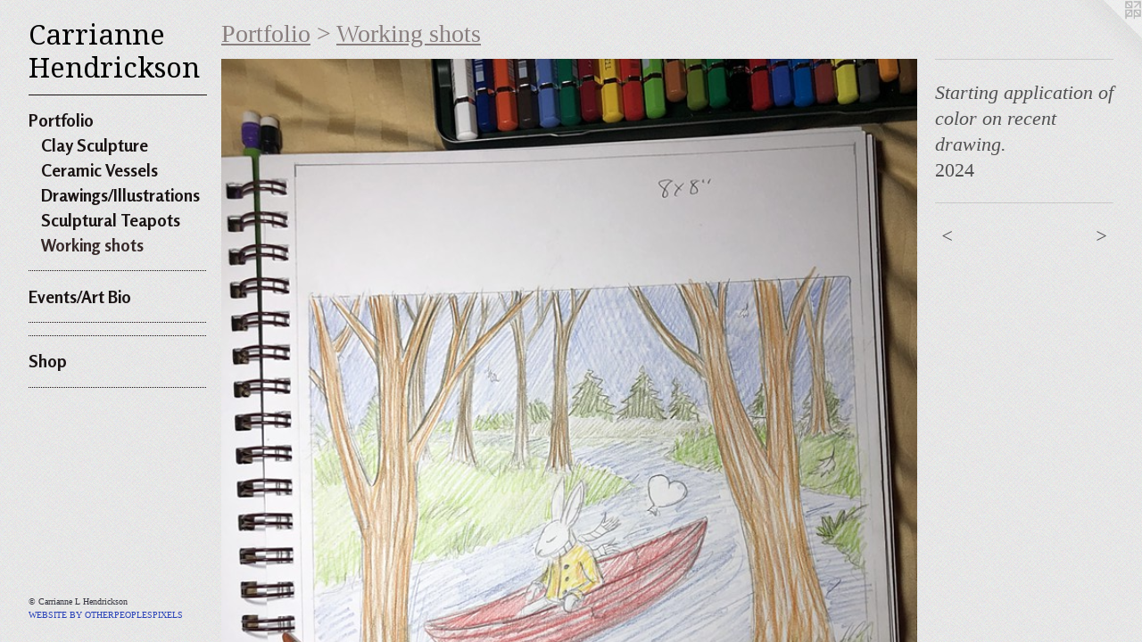

--- FILE ---
content_type: text/html;charset=utf-8
request_url: https://carriannehendrickson.com/artwork/5228449-Starting%20application%20of%20color%20on%20recent%20drawing..html
body_size: 3502
content:
<!doctype html><html class="no-js a-image mobile-title-align--center has-mobile-menu-icon--left p-artwork has-page-nav l-bricks no-home-page mobile-menu-align--center has-wall-text "><head><meta charset="utf-8" /><meta content="IE=edge" http-equiv="X-UA-Compatible" /><meta http-equiv="X-OPP-Site-Id" content="23475" /><meta http-equiv="X-OPP-Revision" content="6126" /><meta http-equiv="X-OPP-Locke-Environment" content="production" /><meta http-equiv="X-OPP-Locke-Release" content="v0.0.141" /><title>Carrianne Hendrickson</title><link rel="canonical" href="https://carriannehendrickson.com/artwork/5228449-Starting%20application%20of%20color%20on%20recent%20drawing%2e.html" /><meta content="website" property="og:type" /><meta property="og:url" content="https://carriannehendrickson.com/artwork/5228449-Starting%20application%20of%20color%20on%20recent%20drawing%2e.html" /><meta property="og:title" content="Starting application of color on recent drawing." /><meta content="width=device-width, initial-scale=1" name="viewport" /><link type="text/css" rel="stylesheet" href="//cdnjs.cloudflare.com/ajax/libs/normalize/3.0.2/normalize.min.css" /><link type="text/css" rel="stylesheet" media="only all" href="//maxcdn.bootstrapcdn.com/font-awesome/4.3.0/css/font-awesome.min.css" /><link type="text/css" rel="stylesheet" media="not all and (min-device-width: 600px) and (min-device-height: 600px)" href="/release/locke/production/v0.0.141/css/small.css" /><link type="text/css" rel="stylesheet" media="only all and (min-device-width: 600px) and (min-device-height: 600px)" href="/release/locke/production/v0.0.141/css/large-bricks.css" /><link type="text/css" rel="stylesheet" media="not all and (min-device-width: 600px) and (min-device-height: 600px)" href="/r17679698590000006126/css/small-site.css" /><link type="text/css" rel="stylesheet" media="only all and (min-device-width: 600px) and (min-device-height: 600px)" href="/r17679698590000006126/css/large-site.css" /><link type="text/css" rel="stylesheet" media="only all and (min-device-width: 600px) and (min-device-height: 600px)" href="//fonts.googleapis.com/css?family=Droid+Serif" /><link type="text/css" rel="stylesheet" media="only all and (min-device-width: 600px) and (min-device-height: 600px)" href="//fonts.googleapis.com/css?family=Rosario:700" /><link type="text/css" rel="stylesheet" media="not all and (min-device-width: 600px) and (min-device-height: 600px)" href="//fonts.googleapis.com/css?family=Rosario:700&amp;text=MENUHomePrtflivns%2FA%20BShp" /><link type="text/css" rel="stylesheet" media="not all and (min-device-width: 600px) and (min-device-height: 600px)" href="//fonts.googleapis.com/css?family=Droid+Serif&amp;text=Carine%20Hdckso" /><script>window.OPP = window.OPP || {};
OPP.modernMQ = 'only all';
OPP.smallMQ = 'not all and (min-device-width: 600px) and (min-device-height: 600px)';
OPP.largeMQ = 'only all and (min-device-width: 600px) and (min-device-height: 600px)';
OPP.downURI = '/x/4/7/5/23475/.down';
OPP.gracePeriodURI = '/x/4/7/5/23475/.grace_period';
OPP.imgL = function (img) {
  !window.lazySizes && img.onerror();
};
OPP.imgE = function (img) {
  img.onerror = img.onload = null;
  img.src = img.getAttribute('data-src');
  //img.srcset = img.getAttribute('data-srcset');
};</script><script src="/release/locke/production/v0.0.141/js/modernizr.js"></script><script src="/release/locke/production/v0.0.141/js/masonry.js"></script><script src="/release/locke/production/v0.0.141/js/respimage.js"></script><script src="/release/locke/production/v0.0.141/js/ls.aspectratio.js"></script><script src="/release/locke/production/v0.0.141/js/lazysizes.js"></script><script src="/release/locke/production/v0.0.141/js/large.js"></script><script src="/release/locke/production/v0.0.141/js/hammer.js"></script><script>if (!Modernizr.mq('only all')) { document.write('<link type="text/css" rel="stylesheet" href="/release/locke/production/v0.0.141/css/minimal.css">') }</script><style>.media-max-width {
  display: block;
}

@media (min-height: 3557px) {

  .media-max-width {
    max-width: 4032.0px;
  }

}

@media (max-height: 3557px) {

  .media-max-width {
    max-width: 113.3333333333333vh;
  }

}</style></head><body><header id="header"><a class=" site-title" href="/home.html"><span class=" site-title-text u-break-word">Carrianne Hendrickson</span><div class=" site-title-media"></div></a><a id="mobile-menu-icon" class="mobile-menu-icon hidden--no-js hidden--large"><svg viewBox="0 0 21 17" width="21" height="17" fill="currentColor"><rect x="0" y="0" width="21" height="3" rx="0"></rect><rect x="0" y="7" width="21" height="3" rx="0"></rect><rect x="0" y="14" width="21" height="3" rx="0"></rect></svg></a></header><nav class=" hidden--large"><ul class=" site-nav"><li class="nav-item nav-home "><a class="nav-link " href="/home.html">Home</a></li><li class="d0 nav-divider hidden--small"></li><li class="nav-item expanded nav-museum "><a class="nav-link " href="/home.html">Portfolio</a><ul><li class="nav-gallery nav-item expanded "><a class="nav-link " href="/section/182074-Clay%20Sculpture.html">Clay Sculpture</a></li><li class="nav-gallery nav-item expanded "><a class="nav-link " href="/section/506453-Ceramic%20Vessels.html">Ceramic Vessels</a></li><li class="nav-gallery nav-item expanded "><a class="nav-link " href="/section/182065-Drawings%2fIllustrations.html">Drawings/Illustrations</a></li><li class="nav-gallery nav-item expanded "><a class="nav-link " href="/section/182357-Sculptural%20Teapots.html">Sculptural Teapots</a></li><li class="nav-gallery nav-item expanded "><a class="selected nav-link " href="/section/254705-Working%20shots.html">Working shots</a></li></ul></li><li class="d2 nav-divider hidden--small"></li><li class="nav-news nav-item "><a class="nav-link " href="/news.html">Events/Art Bio</a></li><li class="d2 nav-divider hidden--small"></li><li class="d2 nav-divider hidden--small"></li><li class="nav-item nav-outside0 "><a target="_blank" class="nav-link " href="https://carriannehendrickson.patternbyetsy.com/">Shop</a></li><li class="d2 nav-divider hidden--small"></li></ul></nav><div class=" content"><nav class=" hidden--small" id="nav"><header><a class=" site-title" href="/home.html"><span class=" site-title-text u-break-word">Carrianne Hendrickson</span><div class=" site-title-media"></div></a></header><ul class=" site-nav"><li class="nav-item nav-home "><a class="nav-link " href="/home.html">Home</a></li><li class="d0 nav-divider hidden--small"></li><li class="nav-item expanded nav-museum "><a class="nav-link " href="/home.html">Portfolio</a><ul><li class="nav-gallery nav-item expanded "><a class="nav-link " href="/section/182074-Clay%20Sculpture.html">Clay Sculpture</a></li><li class="nav-gallery nav-item expanded "><a class="nav-link " href="/section/506453-Ceramic%20Vessels.html">Ceramic Vessels</a></li><li class="nav-gallery nav-item expanded "><a class="nav-link " href="/section/182065-Drawings%2fIllustrations.html">Drawings/Illustrations</a></li><li class="nav-gallery nav-item expanded "><a class="nav-link " href="/section/182357-Sculptural%20Teapots.html">Sculptural Teapots</a></li><li class="nav-gallery nav-item expanded "><a class="selected nav-link " href="/section/254705-Working%20shots.html">Working shots</a></li></ul></li><li class="d2 nav-divider hidden--small"></li><li class="nav-news nav-item "><a class="nav-link " href="/news.html">Events/Art Bio</a></li><li class="d2 nav-divider hidden--small"></li><li class="d2 nav-divider hidden--small"></li><li class="nav-item nav-outside0 "><a target="_blank" class="nav-link " href="https://carriannehendrickson.patternbyetsy.com/">Shop</a></li><li class="d2 nav-divider hidden--small"></li></ul><footer><div class=" copyright">© Carrianne L Hendrickson</div><div class=" credit"><a href="http://otherpeoplespixels.com/ref/carriannehendrickson.com" target="_blank">Website by OtherPeoplesPixels</a></div></footer></nav><main id="main"><a class=" logo hidden--small" href="http://otherpeoplespixels.com/ref/carriannehendrickson.com" title="Website by OtherPeoplesPixels" target="_blank"></a><div class=" page clearfix media-max-width"><h1 class="parent-title title"><a href="/home.html" class="root title-segment hidden--small">Portfolio</a><span class=" title-sep hidden--small"> &gt; </span><a class=" title-segment" href="/section/254705-Working%20shots.html">Working shots</a></h1><div class=" media-and-info"><div class=" page-media-wrapper media"><a class=" page-media" title="Starting application of color on recent drawing." href="/artwork/5228448-Hand%20assembly%20and%20trimming%20of%20folded%20cards%20for%20stores%2e.html" id="media"><img data-aspectratio="4032/3024" class="u-img " alt="Starting application of color on recent drawing." src="//img-cache.oppcdn.com/fixed/23475/assets/yATgsRb8zO8BECGv.jpg" srcset="//img-cache.oppcdn.com/img/v1.0/s:23475/t:QkxBTksrVEVYVCtIRVJF/p:12/g:tl/o:2.5/a:50/q:90/4032x3024-yATgsRb8zO8BECGv.jpg/4032x3024/ca531df2ee32f5a959d3919e53e6ebed.jpg 4032w,
//img-cache.oppcdn.com/img/v1.0/s:23475/t:QkxBTksrVEVYVCtIRVJF/p:12/g:tl/o:2.5/a:50/q:90/2520x1220-yATgsRb8zO8BECGv.jpg/1626x1220/0fc7026bbfe55bbfdeae1c70ac5f556f.jpg 1626w,
//img-cache.oppcdn.com/img/v1.0/s:23475/t:QkxBTksrVEVYVCtIRVJF/p:12/g:tl/o:2.5/a:50/q:90/1640x830-yATgsRb8zO8BECGv.jpg/1106x830/885090e6aaea13f48c63e3803ef873c4.jpg 1106w,
//img-cache.oppcdn.com/img/v1.0/s:23475/t:QkxBTksrVEVYVCtIRVJF/p:12/g:tl/o:2.5/a:50/q:90/984x4096-yATgsRb8zO8BECGv.jpg/984x738/c736911c3753f33f23a34b7113dd2752.jpg 984w,
//img-cache.oppcdn.com/img/v1.0/s:23475/t:QkxBTksrVEVYVCtIRVJF/p:12/g:tl/o:2.5/a:50/q:90/1400x720-yATgsRb8zO8BECGv.jpg/960x720/b05e3e2e2c85762613644c2519e053fb.jpg 960w,
//img-cache.oppcdn.com/img/v1.0/s:23475/t:QkxBTksrVEVYVCtIRVJF/p:12/g:tl/o:2.5/a:50/q:90/984x588-yATgsRb8zO8BECGv.jpg/784x588/4e4e0d5ad25c32a9aea203f996b7de77.jpg 784w,
//img-cache.oppcdn.com/fixed/23475/assets/yATgsRb8zO8BECGv.jpg 640w" sizes="(max-device-width: 599px) 100vw,
(max-device-height: 599px) 100vw,
(max-width: 640px) 640px,
(max-height: 480px) 640px,
(max-width: 784px) 784px,
(max-height: 588px) 784px,
(max-width: 960px) 960px,
(max-height: 720px) 960px,
(max-width: 984px) 984px,
(max-height: 738px) 984px,
(max-width: 1106px) 1106px,
(max-height: 830px) 1106px,
(max-width: 1626px) 1626px,
(max-height: 1220px) 1626px,
4032px" /></a><a class=" zoom-corner" style="display: none" id="zoom-corner"><span class=" zoom-icon fa fa-search-plus"></span></a><div class="share-buttons a2a_kit social-icons hidden--small" data-a2a-title="Starting application of color on recent drawing." data-a2a-url="https://carriannehendrickson.com/artwork/5228449-Starting%20application%20of%20color%20on%20recent%20drawing%2e.html"><a class="u-img-link a2a_button_facebook share-button "><span class="facebook social-icon fa-facebook fa "></span></a><a class="u-img-link share-button a2a_button_twitter "><span class="twitter fa-twitter social-icon fa "></span></a><a class="u-img-link share-button a2a_button_linkedin "><span class="linkedin social-icon fa-linkedin fa "></span></a><a class="a2a_button_google_plus u-img-link share-button "><span class="googleplus fa-google-plus social-icon fa "></span></a><a class="u-img-link a2a_button_pinterest share-button "><span class="fa-pinterest social-icon pinterest fa "></span></a><a class="u-img-link a2a_button_tumblr share-button "><span class="fa-tumblr social-icon tumblr fa "></span></a><a target="_blank" class="u-img-link share-button a2a_dd " href="https://www.addtoany.com/share_save"><span class="social-icon share fa-plus fa "></span></a></div></div><div class=" info border-color"><div class=" wall-text border-color"><div class=" wt-item wt-title">Starting application of color on recent drawing.</div><div class=" wt-item wt-date">2024</div></div><div class=" page-nav hidden--small border-color clearfix"><a class=" prev" id="artwork-prev" href="/artwork/5228451-A%20bunch%20of%20random%20pots%20I%20glazed%20in%20shed%20being%20weighed%20and%20prepared%20for%20glaze%20firing%2e%20.html">&lt; <span class=" m-hover-show">previous</span></a> <a class=" next" id="artwork-next" href="/artwork/5228448-Hand%20assembly%20and%20trimming%20of%20folded%20cards%20for%20stores%2e.html"><span class=" m-hover-show">next</span> &gt;</a></div></div></div><div class="share-buttons a2a_kit social-icons hidden--large" data-a2a-title="Starting application of color on recent drawing." data-a2a-url="https://carriannehendrickson.com/artwork/5228449-Starting%20application%20of%20color%20on%20recent%20drawing%2e.html"><a class="u-img-link a2a_button_facebook share-button "><span class="facebook social-icon fa-facebook fa "></span></a><a class="u-img-link share-button a2a_button_twitter "><span class="twitter fa-twitter social-icon fa "></span></a><a class="u-img-link share-button a2a_button_linkedin "><span class="linkedin social-icon fa-linkedin fa "></span></a><a class="a2a_button_google_plus u-img-link share-button "><span class="googleplus fa-google-plus social-icon fa "></span></a><a class="u-img-link a2a_button_pinterest share-button "><span class="fa-pinterest social-icon pinterest fa "></span></a><a class="u-img-link a2a_button_tumblr share-button "><span class="fa-tumblr social-icon tumblr fa "></span></a><a target="_blank" class="u-img-link share-button a2a_dd " href="https://www.addtoany.com/share_save"><span class="social-icon share fa-plus fa "></span></a></div></div></main></div><footer><div class=" copyright">© Carrianne L Hendrickson</div><div class=" credit"><a href="http://otherpeoplespixels.com/ref/carriannehendrickson.com" target="_blank">Website by OtherPeoplesPixels</a></div></footer><div class=" modal zoom-modal" style="display: none" id="zoom-modal"><style>@media (min-aspect-ratio: 4/3) {

  .zoom-media {
    width: auto;
    max-height: 3024px;
    height: 100%;
  }

}

@media (max-aspect-ratio: 4/3) {

  .zoom-media {
    height: auto;
    max-width: 4032px;
    width: 100%;
  }

}
@supports (object-fit: contain) {
  img.zoom-media {
    object-fit: contain;
    width: 100%;
    height: 100%;
    max-width: 4032px;
    max-height: 3024px;
  }
}</style><div class=" zoom-media-wrapper"><img onerror="OPP.imgE(this);" onload="OPP.imgL(this);" data-src="//img-cache.oppcdn.com/fixed/23475/assets/yATgsRb8zO8BECGv.jpg" data-srcset="//img-cache.oppcdn.com/img/v1.0/s:23475/t:QkxBTksrVEVYVCtIRVJF/p:12/g:tl/o:2.5/a:50/q:90/4032x3024-yATgsRb8zO8BECGv.jpg/4032x3024/ca531df2ee32f5a959d3919e53e6ebed.jpg 4032w,
//img-cache.oppcdn.com/img/v1.0/s:23475/t:QkxBTksrVEVYVCtIRVJF/p:12/g:tl/o:2.5/a:50/q:90/2520x1220-yATgsRb8zO8BECGv.jpg/1626x1220/0fc7026bbfe55bbfdeae1c70ac5f556f.jpg 1626w,
//img-cache.oppcdn.com/img/v1.0/s:23475/t:QkxBTksrVEVYVCtIRVJF/p:12/g:tl/o:2.5/a:50/q:90/1640x830-yATgsRb8zO8BECGv.jpg/1106x830/885090e6aaea13f48c63e3803ef873c4.jpg 1106w,
//img-cache.oppcdn.com/img/v1.0/s:23475/t:QkxBTksrVEVYVCtIRVJF/p:12/g:tl/o:2.5/a:50/q:90/984x4096-yATgsRb8zO8BECGv.jpg/984x738/c736911c3753f33f23a34b7113dd2752.jpg 984w,
//img-cache.oppcdn.com/img/v1.0/s:23475/t:QkxBTksrVEVYVCtIRVJF/p:12/g:tl/o:2.5/a:50/q:90/1400x720-yATgsRb8zO8BECGv.jpg/960x720/b05e3e2e2c85762613644c2519e053fb.jpg 960w,
//img-cache.oppcdn.com/img/v1.0/s:23475/t:QkxBTksrVEVYVCtIRVJF/p:12/g:tl/o:2.5/a:50/q:90/984x588-yATgsRb8zO8BECGv.jpg/784x588/4e4e0d5ad25c32a9aea203f996b7de77.jpg 784w,
//img-cache.oppcdn.com/fixed/23475/assets/yATgsRb8zO8BECGv.jpg 640w" data-sizes="(max-device-width: 599px) 100vw,
(max-device-height: 599px) 100vw,
(max-width: 640px) 640px,
(max-height: 480px) 640px,
(max-width: 784px) 784px,
(max-height: 588px) 784px,
(max-width: 960px) 960px,
(max-height: 720px) 960px,
(max-width: 984px) 984px,
(max-height: 738px) 984px,
(max-width: 1106px) 1106px,
(max-height: 830px) 1106px,
(max-width: 1626px) 1626px,
(max-height: 1220px) 1626px,
4032px" class="zoom-media lazyload hidden--no-js " alt="Starting application of color on recent drawing." /><noscript><img class="zoom-media " alt="Starting application of color on recent drawing." src="//img-cache.oppcdn.com/fixed/23475/assets/yATgsRb8zO8BECGv.jpg" /></noscript></div></div><div class=" offline"></div><script src="/release/locke/production/v0.0.141/js/small.js"></script><script src="/release/locke/production/v0.0.141/js/artwork.js"></script><script>var a2a_config = a2a_config || {};a2a_config.prioritize = ['facebook','twitter','linkedin','googleplus','pinterest','instagram','tumblr','share'];a2a_config.onclick = 1;(function(){  var a = document.createElement('script');  a.type = 'text/javascript'; a.async = true;  a.src = '//static.addtoany.com/menu/page.js';  document.getElementsByTagName('head')[0].appendChild(a);})();</script><script>window.oppa=window.oppa||function(){(oppa.q=oppa.q||[]).push(arguments)};oppa('config','pathname','production/v0.0.141/23475');oppa('set','g','true');oppa('set','l','bricks');oppa('set','p','artwork');oppa('set','a','image');oppa('rect','m','media','main');oppa('send');</script><script async="" src="/release/locke/production/v0.0.141/js/analytics.js"></script><script src="https://otherpeoplespixels.com/static/enable-preview.js"></script></body></html>

--- FILE ---
content_type: text/css;charset=utf-8
request_url: https://carriannehendrickson.com/r17679698590000006126/css/small-site.css
body_size: 370
content:
body {
  background-color: #E5E5E9;
  font-weight: normal;
  font-style: normal;
  font-family: "Georgia", serif;
}

body {
  color: #515152;
}

main a {
  color: #2841b8;
}

main a:hover {
  text-decoration: underline;
  color: #3e58d5;
}

main a:visited {
  color: #3e58d5;
}

.site-title, .mobile-menu-icon {
  color: #000000;
}

.site-nav, .mobile-menu-link, nav:before, nav:after {
  color: #181212;
}

.site-nav a {
  color: #181212;
}

.site-nav a:hover {
  text-decoration: none;
  color: #352828;
}

.site-nav a:visited {
  color: #181212;
}

.site-nav a.selected {
  color: #352828;
}

.site-nav:hover a.selected {
  color: #181212;
}

footer {
  color: #36363f;
}

footer a {
  color: #2841b8;
}

footer a:hover {
  text-decoration: underline;
  color: #3e58d5;
}

footer a:visited {
  color: #3e58d5;
}

.title, .news-item-title, .flex-page-title {
  color: #887E7E;
}

.title a {
  color: #887E7E;
}

.title a:hover {
  text-decoration: none;
  color: #a09999;
}

.title a:visited {
  color: #887E7E;
}

.hr, .hr-before:before, .hr-after:after, .hr-before--small:before, .hr-before--large:before, .hr-after--small:after, .hr-after--large:after {
  border-top-color: #b7b7b8;
}

.button {
  background: #2841b8;
  color: #E5E5E9;
}

.social-icon {
  background-color: #515152;
  color: #E5E5E9;
}

.welcome-modal {
  background-color: #FFFFFF;
}

.site-title {
  font-family: "Droid Serif", sans-serif;
  font-style: normal;
  font-weight: 400;
}

nav {
  font-family: "Rosario", sans-serif;
  font-style: normal;
  font-weight: 700;
}

.wordy {
  text-align: left;
}

.site-title {
  font-size: 2.0rem;
}

footer .credit a {
  color: #515152;
}

--- FILE ---
content_type: text/css; charset=utf-8
request_url: https://fonts.googleapis.com/css?family=Rosario:700&text=MENUHomePrtflivns%2FA%20BShp
body_size: -432
content:
@font-face {
  font-family: 'Rosario';
  font-style: normal;
  font-weight: 700;
  src: url(https://fonts.gstatic.com/l/font?kit=xfuu0WDhWW_fOEoY8l_VPNZfB7jPM6__Dmc2d-YnOj0DtVb1mUn_h-dUWPyeqz3aOQejTEtnvdhF-Hc&skey=227e390dd4e339b4&v=v35) format('woff2');
}


--- FILE ---
content_type: text/css; charset=utf-8
request_url: https://fonts.googleapis.com/css?family=Droid+Serif&text=Carine%20Hdckso
body_size: -451
content:
@font-face {
  font-family: 'Droid Serif';
  font-style: normal;
  font-weight: 400;
  src: url(https://fonts.gstatic.com/l/font?kit=tDbI2oqRg1oM3QBjjcaDkNr_pgL0GzaKbQGchXOYZYYoUxziyg&skey=a46d7e8bf49adcd6&v=v20) format('woff2');
}
